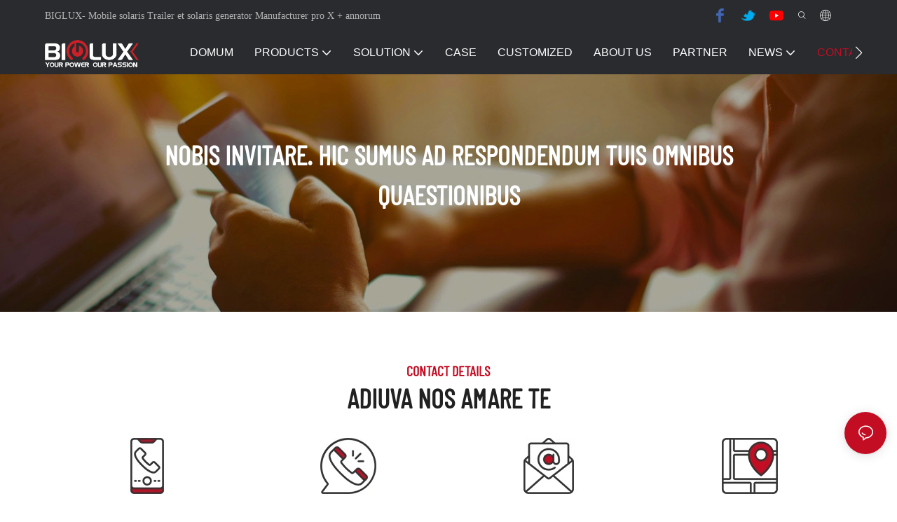

--- FILE ---
content_type: text/javascript;charset=utf-8
request_url: https://www.bigluxpower.com/lang/la.js
body_size: 5879
content:
window.renderInfo.translateList = {"A new item has been added to your Shopping Cart":"A New Item additum est shopping cart","account":"ratio","Account Name":"Propter nomen","Account Number":"Propter numerum","Account is not exists":"Ratio est non existit","account security":"securitatis causa","Active Commission":"Active Commission","Add a review on the product":"Add a review on the uber","Add to":"Addo","Add to Cart":"add to cart","address book":"inscriptio libro","Affiliate Guidance":"Affiliate ductu","affiliate links":"Affiliate links","all":"omnis","All Orders":"Omnia ordines","Already commented":"Iam commentati","Are you sure to cancel this withdrawal?":"Tu certus ut inrita hoc recessum?","Are you sure to delete the selected items?":"Tu certus delere delectus items?","Are you sure you want to delete it?":"Tu certus vis delere eam?","Article":"Articulus","Awaiting Payment":"Adtendite Payment","Awaiting Shipment":"exspectantes sit amet","Back":"Retrorsum","Bank Transfer":"Ripam translatio","bank address":"ripae inscriptio","basic information":"basic notitia","Buy":"Buy","Buy Now":"buy now","bank name":"nomen tuum ripam","city":"urbs","Copy successful":"Effingo","Copy failed":"Effingo defuit","Can Extract":"Can extract","Currency Type":"Currency type","Cancel":"inrita","Cancel the success":"Inrita victoria","Cancelled":"Apscessus","Choose a country":"Elige patriae","Choose a different language":"Eligere alia lingua","Choose Coupon":"Elige Coupon","Choose items":"Elige items","Clear":"Liquido","Clear Search":"Patet quaerere","Comment Successful!":"Comment felix!","Comment Failed!":"Comment defecit!","Commission Details":"Commission Details","Commission":"Conmissio","Commission Status":"Commissione status","commodity payment":"mercimonia solucionis","completed":"completed","Completed":"complebitur","Condition not met":"Conditio non occurrit","Confirm":"Confirmo","Confirm password is inconsistent with new password":"new password in password confírma hoc est repugnans","Congratulations":"Gratulationes","Congratulations! You are got a coupon.":"Gratulationes! Vos got a coupon.","Congratulations! You are got all coupons.":"Gratulationes! Vos got omnes turpis.","Continue":"continue","Continue Shopping":"continue shopping","Copy the code and use it directly in the shopping cart.":"Effingo in codice et uti directe in shopping cart.","Country":"patriam","Coupon code":"Coupon","Coupon List":"Coupon List","Current language":"Current lingua","Collect":"Collect","content":"contentus","Date":"Date","Default":"Default","Document":"Libellus","days after receiving":"diebus post accepto","Design customization":"Design Aliquam","Do not use any discount":"Nolite uti discount","Earliest":"ERECTUS","Export successful":"Export felix","Export failed":"EXPRAST","Expand More":"Expand More","email":"inscriptio","email format does not match":"inscriptio tamen forma congruit","Estimated Delivery Time":"Aestimari Delivery Tempus","Effective Order Count":"Efficens ordinem comitem","Effective Sale Amount":"Efficens Sale moles","Expense":"Inpensa","expired":"expiratus","export a report?":"Export famam?","Failed to upload files.":"Failed to upload files.","FAQ":"FAQ","Find Parts":"Invenies partes","for order over":"pro ordine super","Free":"Liber","Free Quote & Information Request":"Free Quote Request & Information","Free Shipping":"Free shipping","Get":"Impetro","Get coupons":"Ut turpis","Get discount":"DISCREMENTUM","Get it":"Ut eam","Get it after logging in and use it in the shopping cart.":"Get post logging in et uti in shopping cart.","Go to Page":"Ad paginam","Get in touch with us":"Ut in tactus cum Nobis","Highest Price":"Summum pretium","Highest Play":"Summum fabula","home":"domum","Hot Sale":"Calidum sale","Income":"Reditus","Incorrect form format":"Recta forma forma","Inquiry":"inquisitio","join guide":"iungere","Just leave your email or phone number in the contact form so we can send you a free quote for our wide range of designs!":"In phone email relinquere vel forma possit mittere liberum contactus nos amplis consilium laudo;","Last 30 days":"Last XXX diebus","Last 7 days":"Last VII diebus","Links report":"Links Report","Loading":"Loading","Login in to synchronize your shopping bag":"Login in synchronize vestri shopping peram","Lowest Price":"Lowest price","likes":"likes","Match Product":"Match uber","Merchant Free Shipping":"Mercator Free Shipping","More":"More","message":"nuntius","Most Popular":"Most Populus","my account":"propter me","my coupons":"mihi coupon","my inquiry":"interrogationis loco responde","my orders":"mandatis meis","my reviews":"Recensiones","my wishlist":"My wishlist","name":"nomine","New Arrival":"Advenæ","Newest":"Novus","No Quotation":"Nullum quotation","No time limit":"Non est terminus","Not deleted":"Non deletum","not valid yet":"Non valet adhuc","Off":"Off","Offers and Discounts":"Discounts offerre","ok":"ok","Only DOC,DOCX,PDF,PNG,JPEG and JPG files can be uploaded":"Tantum doc, docx, PDF, PNG, pdf et jpg files potest uploaded","optional":"libitum","order notes":"Ordinis Praecipua","Order over":"ORDO","order id":"ut id","order status":"status quo","order amount":"QUAESTIO","Orders Report":"Ordines Report","Other":"Alius","Password contains at least numbers and letters length should be 6-20":"Password continet saltem numero litteris longitudine erit 6-20","Password is invalid":"Password irritum","Password length should be 6-20":"tandem sit ignoro 6-20","Paypal":"Tininitus","paypal payment":"PayPal Payment","Pending":"Pendente","Pending Commission":"PENDING Commissio","personal info":"Personalis Info","Pieces":"Pieces","Please click ’click to continue’ to retry.":"Please click \"Click to continue\" ad Retry.","Please contact customer service for cash withdrawal":"Placere contactus Customer Service pro cash recessus","Please enter a valid email address":"Please enter validum inscriptio","Please enter the verification code":"Please enter verificationis","phone can only be numbers or line":"nisi interdum numeris linea","Please login in first":"Placere login in primo","Please select attribute":"Placere eligere attributum","Please select country/region":"Placere eligere patria / Regio","Please select superior":"Placere eligere Superior","Please select the number of ratings.":"Placere eligere numerum ratings.","Please select your country":"Placere eligere patriae","Please upload the invoice file":"Placere upload in cautionem file","Processing":"Processu","Product":"Productio","Product Name":"Product Name","Please fill in the delivery address before selecting the payment method":"Placere implere partus oratio ante eligens solucionis modum","promotion center":"promotionem centrum","Promotion Link Click Amount":"Promotion link Click moles","Promoted link clicks":"PRIO Link Clicks","Promotion Order Count":"Promotio Ordinis comitem","Promotion Reports":"Promotio Renuntiationes","products":"products","quantity":"quantitas","read more":"lege plus","Received commission":"Accepit Commission","Refund":"Refugium","Refuse":"Recuso","Region":"Regio","Register Success":"Success Register","Remittance":"REMITTENTIA","Reviews":"Recensiones","reports":"RENUNTIATIO","Remove":"Removeo","Sale ends in":"Sale terminos","Save in wishlist":"Servo in Wishlist","Search":"Quaerere","swift code":"celeri codice","Select Country/Region":"Select patriae / Regio","Select how to share":"Select Quam Share","Select premium items to increase your chances of making money":"Select premium items ut crescat vestra casus faciendi pecunia","Share items to your channels.when other purchase a from your link, you can get commission.":"Share items to your channels.when other purchase a from your link, you can get commission.","Share Product":"Product Share","shipment successful":"Shipment felix","Shipping":"naviportans","Shipping Address":"shipping inscriptio","Size guide":"Size Guide","Small Text":"parvus Text","Small Title":"Title parvus","Sort By":"Sort","Sales Amount":"Sales amount","State/Province/Territory":"State / Province / Territory","Successfully delete":"Prospere delete","Successfully save":"Feliciter salvum","Thank you for trying":"Tibi gratias ago pro conatur","The account has been deactivated, please contact customer service to activate":"Ratio est deactivated, placere contactus mos muneris ad eu","Thank you for your application to join our affiliate program, we will review and verify your information as soon as possible and notify you.":"Tibi gratias ago pro vestri application ad iungere nostra Affiliate progressio, nos mos recensionem et cognoscere notitia quam primum et certiorem te.","the content can not be blank":"quod non potest esse contentus blank","The coupon code has been copied and used in the shopping cart.":"Et coupon codice est copied et in shopping cart.","The file name cannot exceed 100 characters":"Et lima nomen non excedunt C characteres","The file size cannot exceed 2MB":"Et lima amplitudo non excedant 2MB","The number of withdrawals on the day has been capped":"Numerus abstractiones in die est pinifer","The subscription is successful, thank you for your participation":"Subscription est felix, gratias ago tibi quia participatio","The user center is out of service. Please contact customer service":"In user centrum est ex servitio. Placere contactus Customer Service","There is no amount to withdraw":"Non est quantum ad recedere","There is no data to export":"Non est data ad export","The page is about to jump!":"The page is about to jump!","Link jump":"Link jump","The input length cannot be less than":"The input length cannot be less than","This is Text":"Hoc Text","This is title":"Hic est titulus","This transaction has failed.":"Hoc transaction est defuit.","User information has been modified":"User information has been modified","Time to shop":"Ad tabernam","Tips":"Tips","To be commented":"Ut commentatione","Total":"Summa","Tutorial":"Doceo","This Supplier/Shipping Company does not deliver to your selected Country/Region.":"Hoc elit / shipping turba non eripere ad lectus patriae / regionem.","Update password success":"Update Password Success","Upload Image":"Upload image","Upload up to 6 pictures":"Upload usque ad VI imaginibus","uploading":"uploading","used":"usus","user center":"User Center","Contact us":"Nobis loquere","Network error!":"Network error!","Something is error!":"Something is error!","subscription":"subscription","Password has been updated, please login in again":"Password has been updated, please login in again","Original Password error":"Original Password error","Cancel the login":"Cancel the login","The order has been cancelled":"Ordinis est cassari","Are you sure to cancel the order?":"Are you sure to cancel the order?","Are you sure to delete the order?":"Are you sure to delete the order?","The order status cannot be modified temporarily, please wait":"The order status cannot be modified temporarily, please wait","Add to Cart successful":"Add to Cart successful","Add to cart failed":"Add to cart failed","Cancel success":"Cancel success","Cancel error":"Cancel error","delete success":"delete success","No logistics order number":"No logistics order number","Whether to confirm receipt?":"Whether to confirm receipt?","User name is greater than 1 and less than 30 characters":"User name is greater than 1 and less than 30 characters","First name is greater than 1 and less than 30 characters":"First name is greater than 1 and less than 30 characters","Last name is greater than 1 and less than 10 characters":"Last name is greater than 1 and less than 10 characters","Username":"Username","Nickname":"Nickname","First Name":"First Name","Last Name":"Last Name","Lowest Play":"Lowest Play","Phone Number":"Phone Number","Company":"turba","Position":"Position","Gender":"Gender","Upload Invoice":"Upload cautionem","Valid for":"Valida","valid now":"nunc verum","Validity period":"Validitatem","Video":"Video","View Cart & Checkout":"View Cart","views":"views","Welcome to the website":"Website Website","Western Union":"occidentalis unionem","When your buyers received and confirmed orders, you can get commission right now!":"Cum vestri buyers accepit et confirmavit ordines, vos can adepto commissione nunc!","Withdrawal":"Recessus","Withdrawal success":"Recessum success","Withdrawal Method":"Ratio Ratio","Write a Review":"Write a review","Withdrawal Amount":"Moles recessus","Yes":"Sic","Yesterday":"Hesterno","You are clicking too fast":"Vos clicking nimis","You are got a coupon.":"Vos got a coupon.","You can select a maximum of 90 days":"Vos can eligere a maximum of XC diebus","You can withdraw the commission to your Paypal account.":"Vos can recedere ad Commission ad PayPal Ratio.","You have applied to join the Affiliate Program.":"Vos applicantur ad iungere ad Affiliate Program.","You will be notified of the review result via email.":"Vos mos notificabitur de review effectus per email.","You haven’t chosen an address yet":"Vos non elegit an oratio tamen","You haven’t selected a product yet":"Vos have non electus a productum adhuc","Your rating":"Tua rating","Your review":"Tua recensionem","Your shipping address error":"Tua shipping inscriptio error","Put Away":"Depono","Load More":"Load magis","These are summaries of comments from the official website and related social media.":"Hi sunt Summaria Comments de officialis website et related sociali media.","mall buyer":"Mall emptorem","Merchant":"Mercator","replies":"responsa","Hide":"Celare","Go and comment now":"Ite et comment nunc","Tags Sitemap":"Tags sitemap","Send Inquiry":"Quaeso","I want to comment":"Volo comment","your name":"nomen tuum","Maximum number of characters that can be entered":"Maximum numerum characteres quod potest ingressus","please write down your name":"Placere scribere nomen tuum","please write a comment":"Quaeso Write a comment","This comment needs to be reviewed and approved before it can be displayed":"Hoc comment opus est recensuit et probatus ante possit esse proponendum","comments":"commentatio","United States / Canada":"United States / Canada","Russia":"Russia","Egypt":"Aegyptus","South Africa":"Africa Australis","Greece":"Graecia","Netherlands":"Nederlandia","Belgium":"Belgium","France":"Gallia","Spain":"Hispaniae","Italy":"Italia","Romania":"Romania","Switzerland":"Helvetia","Austria":"Austria","United Kingdom":"United Kingdom","Denmark":"Dania","Sweden":"Suecia","Norway":"Norvegia","Poland":"Polonia","Germany":"Germania","Peru":"Peru","Mexico":"Mexicum","Cuba":"Cuba","Argentina":"Argentina","Brazil":"Brazil","Chile":"Chile","Colombia":"Colombia","Venezuela":"Venetiola","Malaysia":"Malaysia","Australia":"Australia","Indonesia":"Indonesia","Philippines":"Philippinae","New Zealand":"Novus Zealand","Singapore":"Singapore","Thailand":"Thailand","Japan":"Iaponia","South Korea":"South Korea","Vietnam":"Vietnamia","China":"China","Hong Kong":"Hong Kong","Macau":"Macau","Taiwan":"Taiwan","Turkey":"Turkey","India":"India","Pakistan":"Pakistan","Sri Lanka":"Sri Lanka","Myanmar":"Myanmar","Iran":"Iran","Morocco":"Mauritania","Algeria":"Algeria","Tunisia":"Tunisia","Nigeria":"Nigeria","Ghana":"Gana","Kenya":"Kenya","Tanzania":"Tanzania","United Arab Emirates":"United Arab Emirates","Israel":"Israel","Bahrain":"Bahrain","Qatar":"Qatar","Oman":"Oman","Jordan":"Iordanis","Syria":"Syriae","Iraq":"Iraq","Ukraine":"Ucraina","Croatia":"Croatia","Slovenia":"Slovenia","Czech Republic":"Res publica Bohemica","Slovakia":"Slovakia","Latvia":"Lettonia","Lithuania":"Lithuaniae","Estonia":"Estonia","Belarus":"Belarus"};